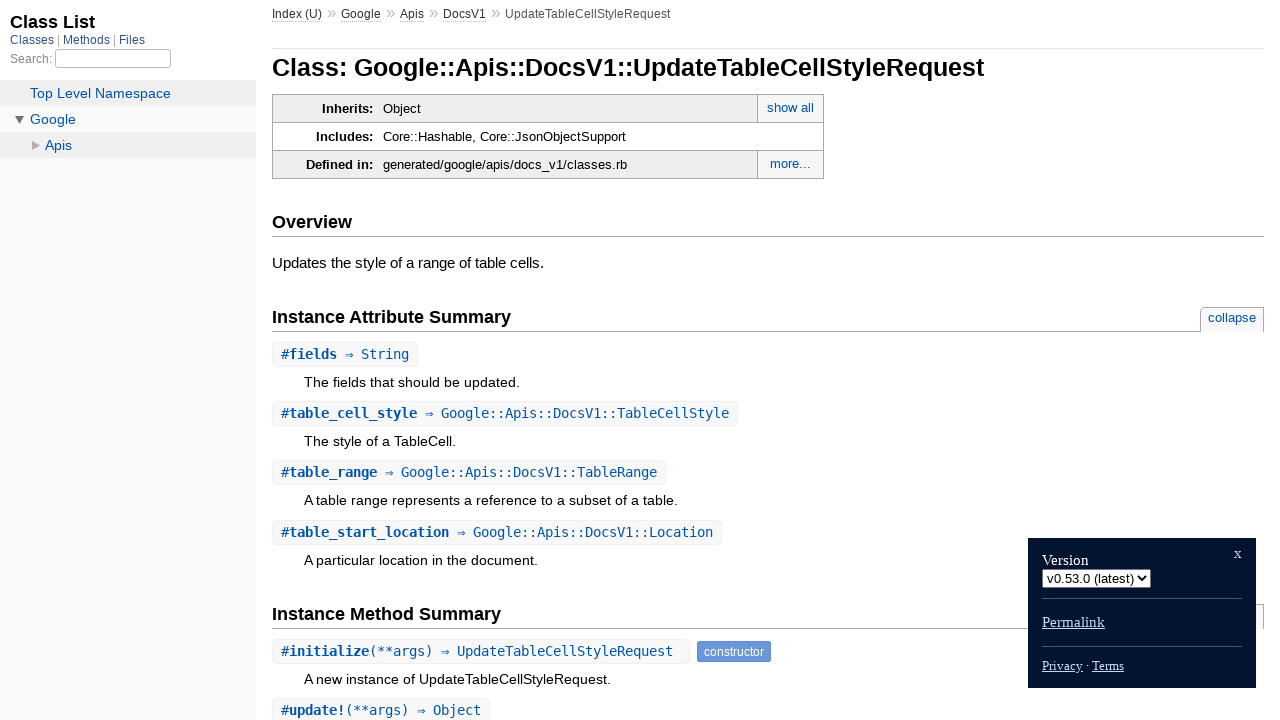

--- FILE ---
content_type: text/html; charset=utf-8
request_url: https://googleapis.dev/ruby/google-api-client/latest/Google/Apis/DocsV1/UpdateTableCellStyleRequest.html
body_size: 2152
content:
<!DOCTYPE html>
<html>
  <head>
    <meta charset="utf-8">
<meta name="viewport" content="width=device-width, initial-scale=1.0">
<title>
  Class: Google::Apis::DocsV1::UpdateTableCellStyleRequest
  
    &mdash; Documentation by YARD 0.9.26
  
</title>

  <link rel="stylesheet" href="../../../css/style.css" type="text/css" />

  <link rel="stylesheet" href="../../../css/common.css" type="text/css" />

<script type="text/javascript">
  pathId = "Google::Apis::DocsV1::UpdateTableCellStyleRequest";
  relpath = '../../../';
</script>


  <script type="text/javascript" charset="utf-8" src="../../../js/jquery.js"></script>

  <script type="text/javascript" charset="utf-8" src="../../../js/app.js"></script>


  </head>
  <body>
    <div class="nav_wrap">
      <iframe id="nav" src="../../../class_list.html?1"></iframe>
      <div id="resizer"></div>
    </div>

    <div id="main" tabindex="-1">
      <div id="header">
        <div id="menu">
  
    <a href="../../../_index.html">Index (U)</a> &raquo;
    <span class='title'><span class='object_link'><a href="../../../Google.html" title="Google (module)">Google</a></span></span> &raquo; <span class='title'><span class='object_link'><a href="../../Apis.html" title="Google::Apis (module)">Apis</a></span></span> &raquo; <span class='title'><span class='object_link'><a href="../DocsV1.html" title="Google::Apis::DocsV1 (module)">DocsV1</a></span></span>
     &raquo; 
    <span class="title">UpdateTableCellStyleRequest</span>
  
</div>

        <div id="search">
  
    <a class="full_list_link" id="class_list_link"
        href="../../../class_list.html">

        <svg width="24" height="24">
          <rect x="0" y="4" width="24" height="4" rx="1" ry="1"></rect>
          <rect x="0" y="12" width="24" height="4" rx="1" ry="1"></rect>
          <rect x="0" y="20" width="24" height="4" rx="1" ry="1"></rect>
        </svg>
    </a>
  
</div>
        <div class="clear"></div>
      </div>

      <div id="content"><h1>Class: Google::Apis::DocsV1::UpdateTableCellStyleRequest
  
  
  
</h1>
<div class="box_info">
  
  <dl>
    <dt>Inherits:</dt>
    <dd>
      <span class="inheritName">Object</span>
      
        <ul class="fullTree">
          <li>Object</li>
          
            <li class="next">Google::Apis::DocsV1::UpdateTableCellStyleRequest</li>
          
        </ul>
        <a href="#" class="inheritanceTree">show all</a>
      
    </dd>
  </dl>
  

  
  
  
  
  <dl>
      <dt>Includes:</dt>
      <dd>Core::Hashable, Core::JsonObjectSupport</dd>
  </dl>
  
  

  

  
  <dl>
    <dt>Defined in:</dt>
    <dd>generated/google/apis/docs_v1/classes.rb<span class="defines">,<br />
  generated/google/apis/docs_v1/representations.rb,<br /> generated/google/apis/docs_v1/representations.rb</span>
</dd>
  </dl>
  
</div>

<h2>Overview</h2><div class="docstring">
  <div class="discussion">
    <p>Updates the style of a range of table cells.</p>


  </div>
</div>
<div class="tags">
  

</div>



  <h2>Instance Attribute Summary <small><a href="#" class="summary_toggle">collapse</a></small></h2>
  <ul class="summary">
    
      <li class="public ">
  <span class="summary_signature">
    
      <a href="#fields-instance_method" title="#fields (instance method)">#<strong>fields</strong>  &#x21d2; String </a>
    

    
  </span>
  
  
  
    
    
  
  
  
  
  

  
    <span class="summary_desc"><div class='inline'><p>The fields that should be updated.</p>
</div></span>
  
</li>

    
      <li class="public ">
  <span class="summary_signature">
    
      <a href="#table_cell_style-instance_method" title="#table_cell_style (instance method)">#<strong>table_cell_style</strong>  &#x21d2; Google::Apis::DocsV1::TableCellStyle </a>
    

    
  </span>
  
  
  
    
    
  
  
  
  
  

  
    <span class="summary_desc"><div class='inline'><p>The style of a TableCell.</p>
</div></span>
  
</li>

    
      <li class="public ">
  <span class="summary_signature">
    
      <a href="#table_range-instance_method" title="#table_range (instance method)">#<strong>table_range</strong>  &#x21d2; Google::Apis::DocsV1::TableRange </a>
    

    
  </span>
  
  
  
    
    
  
  
  
  
  

  
    <span class="summary_desc"><div class='inline'><p>A table range represents a reference to a subset of a table.</p>
</div></span>
  
</li>

    
      <li class="public ">
  <span class="summary_signature">
    
      <a href="#table_start_location-instance_method" title="#table_start_location (instance method)">#<strong>table_start_location</strong>  &#x21d2; Google::Apis::DocsV1::Location </a>
    

    
  </span>
  
  
  
    
    
  
  
  
  
  

  
    <span class="summary_desc"><div class='inline'><p>A particular location in the document.</p>
</div></span>
  
</li>

    
  </ul>




  
    <h2>
      Instance Method Summary
      <small><a href="#" class="summary_toggle">collapse</a></small>
    </h2>

    <ul class="summary">
      
        <li class="public ">
  <span class="summary_signature">
    
      <a href="#initialize-instance_method" title="#initialize (instance method)">#<strong>initialize</strong>(**args)  &#x21d2; UpdateTableCellStyleRequest </a>
    

    
  </span>
  
  
    <span class="note title constructor">constructor</span>
  
  
  
  
  
  

  
    <span class="summary_desc"><div class='inline'><p>A new instance of UpdateTableCellStyleRequest.</p>
</div></span>
  
</li>

      
        <li class="public ">
  <span class="summary_signature">
    
      <a href="#update!-instance_method" title="#update! (instance method)">#<strong>update!</strong>(**args)  &#x21d2; Object </a>
    

    
  </span>
  
  
  
  
  
  
  

  
    <span class="summary_desc"><div class='inline'><p>Update properties of this object.</p>
</div></span>
  
</li>

      
    </ul>
  


  
  <div id="constructor_details" class="method_details_list">
  <h2>Constructor Details</h2>
  
    <div class="method_details first">
  <h3 class="signature first" id="initialize-instance_method">
  
    #<strong>initialize</strong>(**args)  &#x21d2; <tt><span class='object_link'><a href="" title="Google::Apis::DocsV1::UpdateTableCellStyleRequest (class)">UpdateTableCellStyleRequest</a></span></tt> 
  

  

  
</h3><div class="docstring">
  <div class="discussion">
    <p>Returns a new instance of UpdateTableCellStyleRequest.</p>


  </div>
</div>
<div class="tags">
  

</div><table class="source_code">
  <tr>
    <td>
      <pre class="lines">


5919
5920
5921</pre>
    </td>
    <td>
      <pre class="code"><span class="info file"># File 'generated/google/apis/docs_v1/classes.rb', line 5919</span>

<span class='kw'>def</span> <span class='id identifier rubyid_initialize'>initialize</span><span class='lparen'>(</span><span class='op'>**</span><span class='id identifier rubyid_args'>args</span><span class='rparen'>)</span>
   <span class='id identifier rubyid_update!'>update!</span><span class='lparen'>(</span><span class='op'>**</span><span class='id identifier rubyid_args'>args</span><span class='rparen'>)</span>
<span class='kw'>end</span></pre>
    </td>
  </tr>
</table>
</div>
  
</div>

  <div id="instance_attr_details" class="attr_details">
    <h2>Instance Attribute Details</h2>
    
      
      <span id="fields=-instance_method"></span>
      <div class="method_details first">
  <h3 class="signature first" id="fields-instance_method">
  
    #<strong>fields</strong>  &#x21d2; <tt>String</tt> 
  

  

  
</h3><div class="docstring">
  <div class="discussion">
    <p>The fields that should be updated. At least one field must be specified. The
root <code>tableCellStyle</code> is implied and should not be specified. A single <code>&quot;*&quot;</code>
can be used as short-hand for listing every field. For example to update the
table cell background color, set <code>fields</code> to <code>&quot;backgroundColor&quot;</code>. To reset a
property to its default value, include its field name in the field mask but
leave the field itself unset.
Corresponds to the JSON property <code>fields</code></p>


  </div>
</div>
<div class="tags">
  
<p class="tag_title">Returns:</p>
<ul class="return">
  
    <li>
      
      
        <span class='type'>(<tt>String</tt>)</span>
      
      
      
    </li>
  
</ul>

</div><table class="source_code">
  <tr>
    <td>
      <pre class="lines">


5896
5897
5898</pre>
    </td>
    <td>
      <pre class="code"><span class="info file"># File 'generated/google/apis/docs_v1/classes.rb', line 5896</span>

<span class='kw'>def</span> <span class='id identifier rubyid_fields'>fields</span>
  <span class='ivar'>@fields</span>
<span class='kw'>end</span></pre>
    </td>
  </tr>
</table>
</div>
    
      
      <span id="table_cell_style=-instance_method"></span>
      <div class="method_details ">
  <h3 class="signature " id="table_cell_style-instance_method">
  
    #<strong>table_cell_style</strong>  &#x21d2; <tt><span class='object_link'><a href="TableCellStyle.html" title="Google::Apis::DocsV1::TableCellStyle (class)">Google::Apis::DocsV1::TableCellStyle</a></span></tt> 
  

  

  
</h3><div class="docstring">
  <div class="discussion">
    <p>The style of a TableCell. Inherited table cell styles are represented as unset
fields in this message. A table cell style can inherit from the table&#39;s style.
Corresponds to the JSON property <code>tableCellStyle</code></p>


  </div>
</div>
<div class="tags">
  
<p class="tag_title">Returns:</p>
<ul class="return">
  
    <li>
      
      
        <span class='type'>(<tt><span class='object_link'><a href="TableCellStyle.html" title="Google::Apis::DocsV1::TableCellStyle (class)">Google::Apis::DocsV1::TableCellStyle</a></span></tt>)</span>
      
      
      
    </li>
  
</ul>

</div><table class="source_code">
  <tr>
    <td>
      <pre class="lines">


5902
5903
5904</pre>
    </td>
    <td>
      <pre class="code"><span class="info file"># File 'generated/google/apis/docs_v1/classes.rb', line 5902</span>

<span class='kw'>def</span> <span class='id identifier rubyid_table_cell_style'>table_cell_style</span>
  <span class='ivar'>@table_cell_style</span>
<span class='kw'>end</span></pre>
    </td>
  </tr>
</table>
</div>
    
      
      <span id="table_range=-instance_method"></span>
      <div class="method_details ">
  <h3 class="signature " id="table_range-instance_method">
  
    #<strong>table_range</strong>  &#x21d2; <tt><span class='object_link'><a href="TableRange.html" title="Google::Apis::DocsV1::TableRange (class)">Google::Apis::DocsV1::TableRange</a></span></tt> 
  

  

  
</h3><div class="docstring">
  <div class="discussion">
    <p>A table range represents a reference to a subset of a table. It&#39;s important to
note that the cells specified by a table range do not necessarily form a
rectangle. For example, let&#39;s say we have a 3 x 3 table where all the cells of
the last row are merged together. The table looks like this: [ ] A table range
with table cell location = (table_start_location, row = 0, column = 0), row
span = 3 and column span = 2 specifies the following cells: x x [ x x x ]
Corresponds to the JSON property <code>tableRange</code></p>


  </div>
</div>
<div class="tags">
  
<p class="tag_title">Returns:</p>
<ul class="return">
  
    <li>
      
      
        <span class='type'>(<tt><span class='object_link'><a href="TableRange.html" title="Google::Apis::DocsV1::TableRange (class)">Google::Apis::DocsV1::TableRange</a></span></tt>)</span>
      
      
      
    </li>
  
</ul>

</div><table class="source_code">
  <tr>
    <td>
      <pre class="lines">


5912
5913
5914</pre>
    </td>
    <td>
      <pre class="code"><span class="info file"># File 'generated/google/apis/docs_v1/classes.rb', line 5912</span>

<span class='kw'>def</span> <span class='id identifier rubyid_table_range'>table_range</span>
  <span class='ivar'>@table_range</span>
<span class='kw'>end</span></pre>
    </td>
  </tr>
</table>
</div>
    
      
      <span id="table_start_location=-instance_method"></span>
      <div class="method_details ">
  <h3 class="signature " id="table_start_location-instance_method">
  
    #<strong>table_start_location</strong>  &#x21d2; <tt><span class='object_link'><a href="Location.html" title="Google::Apis::DocsV1::Location (class)">Google::Apis::DocsV1::Location</a></span></tt> 
  

  

  
</h3><div class="docstring">
  <div class="discussion">
    <p>A particular location in the document.
Corresponds to the JSON property <code>tableStartLocation</code></p>


  </div>
</div>
<div class="tags">
  
<p class="tag_title">Returns:</p>
<ul class="return">
  
    <li>
      
      
        <span class='type'>(<tt><span class='object_link'><a href="Location.html" title="Google::Apis::DocsV1::Location (class)">Google::Apis::DocsV1::Location</a></span></tt>)</span>
      
      
      
    </li>
  
</ul>

</div><table class="source_code">
  <tr>
    <td>
      <pre class="lines">


5917
5918
5919</pre>
    </td>
    <td>
      <pre class="code"><span class="info file"># File 'generated/google/apis/docs_v1/classes.rb', line 5917</span>

<span class='kw'>def</span> <span class='id identifier rubyid_table_start_location'>table_start_location</span>
  <span class='ivar'>@table_start_location</span>
<span class='kw'>end</span></pre>
    </td>
  </tr>
</table>
</div>
    
  </div>


  <div id="instance_method_details" class="method_details_list">
    <h2>Instance Method Details</h2>

    
      <div class="method_details first">
  <h3 class="signature first" id="update!-instance_method">
  
    #<strong>update!</strong>(**args)  &#x21d2; <tt>Object</tt> 
  

  

  
</h3><div class="docstring">
  <div class="discussion">
    <p>Update properties of this object</p>


  </div>
</div>
<div class="tags">
  

</div><table class="source_code">
  <tr>
    <td>
      <pre class="lines">


5924
5925
5926
5927
5928
5929</pre>
    </td>
    <td>
      <pre class="code"><span class="info file"># File 'generated/google/apis/docs_v1/classes.rb', line 5924</span>

<span class='kw'>def</span> <span class='id identifier rubyid_update!'>update!</span><span class='lparen'>(</span><span class='op'>**</span><span class='id identifier rubyid_args'>args</span><span class='rparen'>)</span>
  <span class='ivar'>@fields</span> <span class='op'>=</span> <span class='id identifier rubyid_args'>args</span><span class='lbracket'>[</span><span class='symbol'>:fields</span><span class='rbracket'>]</span> <span class='kw'>if</span> <span class='id identifier rubyid_args'>args</span><span class='period'>.</span><span class='id identifier rubyid_key?'>key?</span><span class='lparen'>(</span><span class='symbol'>:fields</span><span class='rparen'>)</span>
  <span class='ivar'>@table_cell_style</span> <span class='op'>=</span> <span class='id identifier rubyid_args'>args</span><span class='lbracket'>[</span><span class='symbol'>:table_cell_style</span><span class='rbracket'>]</span> <span class='kw'>if</span> <span class='id identifier rubyid_args'>args</span><span class='period'>.</span><span class='id identifier rubyid_key?'>key?</span><span class='lparen'>(</span><span class='symbol'>:table_cell_style</span><span class='rparen'>)</span>
  <span class='ivar'>@table_range</span> <span class='op'>=</span> <span class='id identifier rubyid_args'>args</span><span class='lbracket'>[</span><span class='symbol'>:table_range</span><span class='rbracket'>]</span> <span class='kw'>if</span> <span class='id identifier rubyid_args'>args</span><span class='period'>.</span><span class='id identifier rubyid_key?'>key?</span><span class='lparen'>(</span><span class='symbol'>:table_range</span><span class='rparen'>)</span>
  <span class='ivar'>@table_start_location</span> <span class='op'>=</span> <span class='id identifier rubyid_args'>args</span><span class='lbracket'>[</span><span class='symbol'>:table_start_location</span><span class='rbracket'>]</span> <span class='kw'>if</span> <span class='id identifier rubyid_args'>args</span><span class='period'>.</span><span class='id identifier rubyid_key?'>key?</span><span class='lparen'>(</span><span class='symbol'>:table_start_location</span><span class='rparen'>)</span>
<span class='kw'>end</span></pre>
    </td>
  </tr>
</table>
</div>
    
  </div>

</div>

      <div id="footer">
  Generated on Mon Jan 18 18:31:28 2021 by
  <a href="http://yardoc.org" title="Yay! A Ruby Documentation Tool" target="_parent">yard</a>
  0.9.26 (ruby-2.6.6).
</div>

    </div>
  <script src="/yoshi.js"></script>
</body>
</html>

--- FILE ---
content_type: text/javascript; charset=UTF-8
request_url: https://www.gstatic.com/firebasejs/5.10.0/firebase-app.js
body_size: 12912
content:
!function(t,e){"object"==typeof exports&&"undefined"!=typeof module?module.exports=e():"function"==typeof define&&define.amd?define(e):(t=t||self).firebase=e()}(this,function(){"use strict";!function(t){if(!t.fetch){var e="URLSearchParams"in t,r="Symbol"in t&&"iterator"in Symbol,s="FileReader"in t&&"Blob"in t&&function(){try{return new Blob,!0}catch(t){return!1}}(),n="FormData"in t,o="ArrayBuffer"in t;if(o)var i=["[object Int8Array]","[object Uint8Array]","[object Uint8ClampedArray]","[object Int16Array]","[object Uint16Array]","[object Int32Array]","[object Uint32Array]","[object Float32Array]","[object Float64Array]"],a=function(t){return t&&DataView.prototype.isPrototypeOf(t)},u=ArrayBuffer.isView||function(t){return t&&-1<i.indexOf(Object.prototype.toString.call(t))};d.prototype.append=function(t,e){t=l(t),e=p(e);var r=this.map[t];this.map[t]=r?r+","+e:e},d.prototype.delete=function(t){delete this.map[l(t)]},d.prototype.get=function(t){return t=l(t),this.has(t)?this.map[t]:null},d.prototype.has=function(t){return this.map.hasOwnProperty(l(t))},d.prototype.set=function(t,e){this.map[l(t)]=p(e)},d.prototype.forEach=function(t,e){for(var r in this.map)this.map.hasOwnProperty(r)&&t.call(e,this.map[r],r,this)},d.prototype.keys=function(){var r=[];return this.forEach(function(t,e){r.push(e)}),h(r)},d.prototype.values=function(){var e=[];return this.forEach(function(t){e.push(t)}),h(e)},d.prototype.entries=function(){var r=[];return this.forEach(function(t,e){r.push([e,t])}),h(r)},r&&(d.prototype[Symbol.iterator]=d.prototype.entries);var c=["DELETE","GET","HEAD","OPTIONS","POST","PUT"];w.prototype.clone=function(){return new w(this,{body:this._bodyInit})},g.call(w.prototype),g.call(O.prototype),O.prototype.clone=function(){return new O(this._bodyInit,{status:this.status,statusText:this.statusText,headers:new d(this.headers),url:this.url})},O.error=function(){var t=new O(null,{status:0,statusText:""});return t.type="error",t};var f=[301,302,303,307,308];O.redirect=function(t,e){if(-1===f.indexOf(e))throw new RangeError("Invalid status code");return new O(null,{status:e,headers:{location:t}})},t.Headers=d,t.Request=w,t.Response=O,t.fetch=function(r,o){return new Promise(function(n,t){var e=new w(r,o),i=new XMLHttpRequest;i.onload=function(){var t,o,e={status:i.status,statusText:i.statusText,headers:(t=i.getAllResponseHeaders()||"",o=new d,t.replace(/\r?\n[\t ]+/g," ").split(/\r?\n/).forEach(function(t){var e=t.split(":"),r=e.shift().trim();if(r){var n=e.join(":").trim();o.append(r,n)}}),o)};e.url="responseURL"in i?i.responseURL:e.headers.get("X-Request-URL");var r="response"in i?i.response:i.responseText;n(new O(r,e))},i.onerror=function(){t(new TypeError("Network request failed"))},i.ontimeout=function(){t(new TypeError("Network request failed"))},i.open(e.method,e.url,!0),"include"===e.credentials?i.withCredentials=!0:"omit"===e.credentials&&(i.withCredentials=!1),"responseType"in i&&s&&(i.responseType="blob"),e.headers.forEach(function(t,e){i.setRequestHeader(e,t)}),i.send(void 0===e._bodyInit?null:e._bodyInit)})},t.fetch.polyfill=!0}function l(t){if("string"!=typeof t&&(t=String(t)),/[^a-z0-9\-#$%&'*+.\^_`|~]/i.test(t))throw new TypeError("Invalid character in header field name");return t.toLowerCase()}function p(t){return"string"!=typeof t&&(t=String(t)),t}function h(e){var t={next:function(){var t=e.shift();return{done:void 0===t,value:t}}};return r&&(t[Symbol.iterator]=function(){return t}),t}function d(e){this.map={},e instanceof d?e.forEach(function(t,e){this.append(e,t)},this):Array.isArray(e)?e.forEach(function(t){this.append(t[0],t[1])},this):e&&Object.getOwnPropertyNames(e).forEach(function(t){this.append(t,e[t])},this)}function y(t){if(t.bodyUsed)return Promise.reject(new TypeError("Already read"));t.bodyUsed=!0}function v(r){return new Promise(function(t,e){r.onload=function(){t(r.result)},r.onerror=function(){e(r.error)}})}function b(t){var e=new FileReader,r=v(e);return e.readAsArrayBuffer(t),r}function m(t){if(t.slice)return t.slice(0);var e=new Uint8Array(t.byteLength);return e.set(new Uint8Array(t)),e.buffer}function g(){return this.bodyUsed=!1,this._initBody=function(t){if(this._bodyInit=t)if("string"==typeof t)this._bodyText=t;else if(s&&Blob.prototype.isPrototypeOf(t))this._bodyBlob=t;else if(n&&FormData.prototype.isPrototypeOf(t))this._bodyFormData=t;else if(e&&URLSearchParams.prototype.isPrototypeOf(t))this._bodyText=t.toString();else if(o&&s&&a(t))this._bodyArrayBuffer=m(t.buffer),this._bodyInit=new Blob([this._bodyArrayBuffer]);else{if(!o||!ArrayBuffer.prototype.isPrototypeOf(t)&&!u(t))throw new Error("unsupported BodyInit type");this._bodyArrayBuffer=m(t)}else this._bodyText="";this.headers.get("content-type")||("string"==typeof t?this.headers.set("content-type","text/plain;charset=UTF-8"):this._bodyBlob&&this._bodyBlob.type?this.headers.set("content-type",this._bodyBlob.type):e&&URLSearchParams.prototype.isPrototypeOf(t)&&this.headers.set("content-type","application/x-www-form-urlencoded;charset=UTF-8"))},s&&(this.blob=function(){var t=y(this);if(t)return t;if(this._bodyBlob)return Promise.resolve(this._bodyBlob);if(this._bodyArrayBuffer)return Promise.resolve(new Blob([this._bodyArrayBuffer]));if(this._bodyFormData)throw new Error("could not read FormData body as blob");return Promise.resolve(new Blob([this._bodyText]))},this.arrayBuffer=function(){return this._bodyArrayBuffer?y(this)||Promise.resolve(this._bodyArrayBuffer):this.blob().then(b)}),this.text=function(){var t,e,r,n=y(this);if(n)return n;if(this._bodyBlob)return t=this._bodyBlob,e=new FileReader,r=v(e),e.readAsText(t),r;if(this._bodyArrayBuffer)return Promise.resolve(function(t){for(var e=new Uint8Array(t),r=new Array(e.length),n=0;n<e.length;n++)r[n]=String.fromCharCode(e[n]);return r.join("")}(this._bodyArrayBuffer));if(this._bodyFormData)throw new Error("could not read FormData body as text");return Promise.resolve(this._bodyText)},n&&(this.formData=function(){return this.text().then(_)}),this.json=function(){return this.text().then(JSON.parse)},this}function w(t,e){var r,n,o=(e=e||{}).body;if(t instanceof w){if(t.bodyUsed)throw new TypeError("Already read");this.url=t.url,this.credentials=t.credentials,e.headers||(this.headers=new d(t.headers)),this.method=t.method,this.mode=t.mode,o||null==t._bodyInit||(o=t._bodyInit,t.bodyUsed=!0)}else this.url=String(t);if(this.credentials=e.credentials||this.credentials||"omit",!e.headers&&this.headers||(this.headers=new d(e.headers)),this.method=(r=e.method||this.method||"GET",n=r.toUpperCase(),-1<c.indexOf(n)?n:r),this.mode=e.mode||this.mode||null,this.referrer=null,("GET"===this.method||"HEAD"===this.method)&&o)throw new TypeError("Body not allowed for GET or HEAD requests");this._initBody(o)}function _(t){var o=new FormData;return t.trim().split("&").forEach(function(t){if(t){var e=t.split("="),r=e.shift().replace(/\+/g," "),n=e.join("=").replace(/\+/g," ");o.append(decodeURIComponent(r),decodeURIComponent(n))}}),o}function O(t,e){e||(e={}),this.type="default",this.status=void 0===e.status?200:e.status,this.ok=200<=this.status&&this.status<300,this.statusText="statusText"in e?e.statusText:"OK",this.headers=new d(e.headers),this.url=e.url||"",this._initBody(t)}}("undefined"!=typeof self?self:void 0);var t="undefined"!=typeof globalThis?globalThis:"undefined"!=typeof window?window:"undefined"!=typeof global?global:"undefined"!=typeof self?self:{};function e(t,e){return t(e={exports:{}},e.exports),e.exports}function r(e){var r=this.constructor;return this.then(function(t){return r.resolve(e()).then(function(){return t})},function(t){return r.resolve(e()).then(function(){return r.reject(t)})})}var n=setTimeout;function o(){}function i(t){if(!(this instanceof i))throw new TypeError("Promises must be constructed via new");if("function"!=typeof t)throw new TypeError("not a function");this._state=0,this._handled=!1,this._value=void 0,this._deferreds=[],l(t,this)}function s(r,n){for(;3===r._state;)r=r._value;0!==r._state?(r._handled=!0,i._immediateFn(function(){var t=1===r._state?n.onFulfilled:n.onRejected;if(null!==t){var e;try{e=t(r._value)}catch(t){return void u(n.promise,t)}a(n.promise,e)}else(1===r._state?a:u)(n.promise,r._value)})):r._deferreds.push(n)}function a(e,t){try{if(t===e)throw new TypeError("A promise cannot be resolved with itself.");if(t&&("object"==typeof t||"function"==typeof t)){var r=t.then;if(t instanceof i)return e._state=3,e._value=t,void c(e);if("function"==typeof r)return void l((n=r,o=t,function(){n.apply(o,arguments)}),e)}e._state=1,e._value=t,c(e)}catch(t){u(e,t)}var n,o}function u(t,e){t._state=2,t._value=e,c(t)}function c(t){2===t._state&&0===t._deferreds.length&&i._immediateFn(function(){t._handled||i._unhandledRejectionFn(t._value)});for(var e=0,r=t._deferreds.length;e<r;e++)s(t,t._deferreds[e]);t._deferreds=null}function f(t,e,r){this.onFulfilled="function"==typeof t?t:null,this.onRejected="function"==typeof e?e:null,this.promise=r}function l(t,e){var r=!1;try{t(function(t){r||(r=!0,a(e,t))},function(t){r||(r=!0,u(e,t))})}catch(t){if(r)return;r=!0,u(e,t)}}i.prototype.catch=function(t){return this.then(null,t)},i.prototype.then=function(t,e){var r=new this.constructor(o);return s(this,new f(t,e,r)),r},i.prototype.finally=r,i.all=function(e){return new i(function(n,o){if(!e||void 0===e.length)throw new TypeError("Promise.all accepts an array");var i=Array.prototype.slice.call(e);if(0===i.length)return n([]);var s=i.length;function a(e,t){try{if(t&&("object"==typeof t||"function"==typeof t)){var r=t.then;if("function"==typeof r)return void r.call(t,function(t){a(e,t)},o)}i[e]=t,0==--s&&n(i)}catch(t){o(t)}}for(var t=0;t<i.length;t++)a(t,i[t])})},i.resolve=function(e){return e&&"object"==typeof e&&e.constructor===i?e:new i(function(t){t(e)})},i.reject=function(r){return new i(function(t,e){e(r)})},i.race=function(o){return new i(function(t,e){for(var r=0,n=o.length;r<n;r++)o[r].then(t,e)})},i._immediateFn="function"==typeof setImmediate&&function(t){setImmediate(t)}||function(t){n(t,0)},i._unhandledRejectionFn=function(t){"undefined"!=typeof console&&console&&console.warn("Possible Unhandled Promise Rejection:",t)};var p=function(){if("undefined"!=typeof self)return self;if("undefined"!=typeof window)return window;if(void 0!==t)return t;throw new Error("unable to locate global object")}();"Promise"in p?p.Promise.prototype.finally||(p.Promise.prototype.finally=r):p.Promise=i;var h,d,y,g=function(n,o,t){if(function(t){if("function"!=typeof t)throw TypeError(String(t)+" is not a function")}(n),void 0===o)return n;switch(t){case 0:return function(){return n.call(o)};case 1:return function(t){return n.call(o,t)};case 2:return function(t,e){return n.call(o,t,e)};case 3:return function(t,e,r){return n.call(o,t,e,r)}}return function(){return n.apply(o,arguments)}},v=function(t){try{return!!t()}catch(t){return!0}},b={}.toString,m=function(t){return b.call(t).slice(8,-1)},w="".split,_=v(function(){return!Object("z").propertyIsEnumerable(0)})?function(t){return"String"==m(t)?w.call(t,""):Object(t)}:Object,O=function(t){if(null==t)throw TypeError("Can't call method on "+t);return t},S=function(t){return Object(O(t))},A=Math.ceil,j=Math.floor,E=function(t){return isNaN(t=+t)?0:(0<t?j:A)(t)},T=Math.min,P=function(t){return 0<t?T(E(t),9007199254740991):0},x=function(t){return"object"==typeof t?null!==t:"function"==typeof t},I=Array.isArray||function(t){return"Array"==m(t)},k="object"==typeof window&&window&&window.Math==Math?window:"object"==typeof self&&self&&self.Math==Math?self:Function("return this")(),L=!v(function(){return 7!=Object.defineProperty({},"a",{get:function(){return 7}}).a}),F=k.document,N=x(F)&&x(F.createElement),R=function(t){return N?F.createElement(t):{}},D=!L&&!v(function(){return 7!=Object.defineProperty(R("div"),"a",{get:function(){return 7}}).a}),B=function(t){if(!x(t))throw TypeError(String(t)+" is not an object");return t},C=function(t,e){if(!x(t))return t;var r,n;if(e&&"function"==typeof(r=t.toString)&&!x(n=r.call(t)))return n;if("function"==typeof(r=t.valueOf)&&!x(n=r.call(t)))return n;if(!e&&"function"==typeof(r=t.toString)&&!x(n=r.call(t)))return n;throw TypeError("Can't convert object to primitive value")},M=Object.defineProperty,U={f:L?M:function(t,e,r){if(B(t),e=C(e,!0),B(r),D)try{return M(t,e,r)}catch(t){}if("get"in r||"set"in r)throw TypeError("Accessors not supported");return"value"in r&&(t[e]=r.value),t}},G=function(t,e){return{enumerable:!(1&t),configurable:!(2&t),writable:!(4&t),value:e}},z=L?function(t,e,r){return U.f(t,e,G(1,r))}:function(t,e,r){return t[e]=r,t},H=function(e,r){try{z(k,e,r)}catch(t){k[e]=r}return r},V=e(function(t){var e="__core-js_shared__",r=k[e]||H(e,{});(t.exports=function(t,e){return r[t]||(r[t]=void 0!==e?e:{})})("versions",[]).push({version:"3.0.1",mode:"global",copyright:"© 2019 Denis Pushkarev (zloirock.ru)"})}),q=0,W=Math.random(),$=function(t){return"Symbol(".concat(void 0===t?"":t,")_",(++q+W).toString(36))},J=!v(function(){return!String(Symbol())}),K=V("wks"),Y=k.Symbol,X=function(t){return K[t]||(K[t]=J&&Y[t]||(J?Y:$)("Symbol."+t))},Q=X("species"),Z=function(t,e){var r;return I(t)&&("function"!=typeof(r=t.constructor)||r!==Array&&!I(r.prototype)?x(r)&&null===(r=r[Q])&&(r=void 0):r=void 0),new(void 0===r?Array:r)(0===e?0:e)},tt=function(l,t){var p=1==l,h=2==l,d=3==l,y=4==l,v=6==l,b=5==l||v,m=t||Z;return function(t,e,r){for(var n,o,i=S(t),s=_(i),a=g(e,r,3),u=P(s.length),c=0,f=p?m(t,u):h?m(t,0):void 0;c<u;c++)if((b||c in s)&&(o=a(n=s[c],c,i),l))if(p)f[c]=o;else if(o)switch(l){case 3:return!0;case 5:return n;case 6:return c;case 2:f.push(n)}else if(y)return!1;return v?-1:d||y?y:f}},et={}.propertyIsEnumerable,rt=Object.getOwnPropertyDescriptor,nt={f:rt&&!et.call({1:2},1)?function(t){var e=rt(this,t);return!!e&&e.enumerable}:et},ot=function(t){return _(O(t))},it={}.hasOwnProperty,st=function(t,e){return it.call(t,e)},at=Object.getOwnPropertyDescriptor,ut={f:L?at:function(t,e){if(t=ot(t),e=C(e,!0),D)try{return at(t,e)}catch(t){}if(st(t,e))return G(!nt.f.call(t,e),t[e])}},ct=V("native-function-to-string",Function.toString),ft=k.WeakMap,lt="function"==typeof ft&&/native code/.test(ct.call(ft)),pt=V("keys"),ht=function(t){return pt[t]||(pt[t]=$(t))},dt={},yt=k.WeakMap;if(lt){var vt=new yt,bt=vt.get,mt=vt.has,gt=vt.set;h=function(t,e){return gt.call(vt,t,e),e},d=function(t){return bt.call(vt,t)||{}},y=function(t){return mt.call(vt,t)}}else{var wt=ht("state");dt[wt]=!0,h=function(t,e){return z(t,wt,e),e},d=function(t){return st(t,wt)?t[wt]:{}},y=function(t){return st(t,wt)}}var _t,Ot={set:h,get:d,has:y,enforce:function(t){return y(t)?d(t):h(t,{})},getterFor:function(r){return function(t){var e;if(!x(t)||(e=d(t)).type!==r)throw TypeError("Incompatible receiver, "+r+" required");return e}}},St=e(function(t){var e=Ot.get,a=Ot.enforce,u=String(ct).split("toString");V("inspectSource",function(t){return ct.call(t)}),(t.exports=function(t,e,r,n){var o=!!n&&!!n.unsafe,i=!!n&&!!n.enumerable,s=!!n&&!!n.noTargetGet;"function"==typeof r&&("string"!=typeof e||st(r,"name")||z(r,"name",e),a(r).source=u.join("string"==typeof e?e:"")),t!==k?(o?!s&&t[e]&&(i=!0):delete t[e],i?t[e]=r:z(t,e,r)):i?t[e]=r:H(e,r)})(Function.prototype,"toString",function(){return"function"==typeof this&&e(this).source||ct.call(this)})}),At=Math.max,jt=Math.min,Et=(_t=!1,function(t,e,r){var n,o,i,s=ot(t),a=P(s.length),u=(n=a,(o=E(r))<0?At(o+n,0):jt(o,n));if(_t&&e!=e){for(;u<a;)if((i=s[u++])!=i)return!0}else for(;u<a;u++)if((_t||u in s)&&s[u]===e)return _t||u||0;return!_t&&-1}),Tt=function(t,e){var r,n=ot(t),o=0,i=[];for(r in n)!st(dt,r)&&st(n,r)&&i.push(r);for(;e.length>o;)st(n,r=e[o++])&&(~Et(i,r)||i.push(r));return i},Pt=["constructor","hasOwnProperty","isPrototypeOf","propertyIsEnumerable","toLocaleString","toString","valueOf"],xt=Pt.concat("length","prototype"),It={f:Object.getOwnPropertyNames||function(t){return Tt(t,xt)}},kt={f:Object.getOwnPropertySymbols},Lt=k.Reflect,Ft=Lt&&Lt.ownKeys||function(t){var e=It.f(B(t)),r=kt.f;return r?e.concat(r(t)):e},Nt=function(t,e){for(var r=Ft(e),n=U.f,o=ut.f,i=0;i<r.length;i++){var s=r[i];st(t,s)||n(t,s,o(e,s))}},Rt=/#|\.prototype\./,Dt=function(t,e){var r=Ct[Bt(t)];return r==Ut||r!=Mt&&("function"==typeof e?v(e):!!e)},Bt=Dt.normalize=function(t){return String(t).replace(Rt,".").toLowerCase()},Ct=Dt.data={},Mt=Dt.NATIVE="N",Ut=Dt.POLYFILL="P",Gt=Dt,zt=ut.f,Ht=function(t,e){var r,n,o,i,s,a=t.target,u=t.global,c=t.stat;if(r=u?k:c?k[a]||H(a,{}):(k[a]||{}).prototype)for(n in e){if(i=e[n],o=t.noTargetGet?(s=zt(r,n))&&s.value:r[n],!Gt(u?n:a+(c?".":"#")+n,t.forced)&&void 0!==o){if(typeof i==typeof o)continue;Nt(i,o)}(t.sham||o&&o.sham)&&z(i,"sham",!0),St(r,n,i,t)}},Vt=Object.keys||function(t){return Tt(t,Pt)},qt=L?Object.defineProperties:function(t,e){B(t);for(var r,n=Vt(e),o=n.length,i=0;i<o;)U.f(t,r=n[i++],e[r]);return t},Wt=k.document,$t=Wt&&Wt.documentElement,Jt=ht("IE_PROTO"),Kt="prototype",Yt=function(){},Xt=function(){var t,e=R("iframe"),r=Pt.length,n="script";for(e.style.display="none",$t.appendChild(e),e.src=String("javascript:"),(t=e.contentWindow.document).open(),t.write("<script>document.F=Object</"+n+">"),t.close(),Xt=t.F;r--;)delete Xt[Kt][Pt[r]];return Xt()},Qt=Object.create||function(t,e){var r;return null!==t?(Yt[Kt]=B(t),r=new Yt,Yt[Kt]=null,r[Jt]=t):r=Xt(),void 0===e?r:qt(r,e)};dt[Jt]=!0;var Zt=X("unscopables"),te=Array.prototype;null==te[Zt]&&z(te,Zt,Qt(null));var ee=function(t){te[Zt][t]=!0},re=tt(5),ne="find",oe=!0;ne in[]&&Array(1)[ne](function(){oe=!1}),Ht({target:"Array",proto:!0,forced:oe},{find:function(t){return re(this,t,1<arguments.length?arguments[1]:void 0)}}),ee(ne);var ie=Function.call,se=function(t,e,r){return g(ie,k[t].prototype[e],r)},ae=(se("Array","find"),tt(6)),ue="findIndex",ce=!0;ue in[]&&Array(1)[ue](function(){ce=!1}),Ht({target:"Array",proto:!0,forced:ce},{findIndex:function(t){return ae(this,t,1<arguments.length?arguments[1]:void 0)}}),ee(ue);se("Array","findIndex");var fe=Object.assign,le=!fe||v(function(){var t={},e={},r=Symbol(),n="abcdefghijklmnopqrst";return t[r]=7,n.split("").forEach(function(t){e[t]=t}),7!=fe({},t)[r]||Vt(fe({},e)).join("")!=n})?function(t,e){for(var r=S(t),n=arguments.length,o=1,i=kt.f,s=nt.f;o<n;)for(var a,u=_(arguments[o++]),c=i?Vt(u).concat(i(u)):Vt(u),f=c.length,l=0;l<f;)s.call(u,a=c[l++])&&(r[a]=u[a]);return r}:fe;Ht({target:"Object",stat:!0,forced:Object.assign!==le},{assign:le});var pe=k,he=(pe.Object.assign,X("match")),de=function(t,e,r){if(x(n=e)&&(void 0!==(o=n[he])?o:"RegExp"==m(n)))throw TypeError("String.prototype."+r+" doesn't accept regex");var n,o;return String(O(t))},ye=X("match"),ve="startsWith",be=function(e){var r=/./;try{"/./"[e](r)}catch(t){try{return r[ye]=!1,"/./"[e](r)}catch(t){}}return!1}(ve),me=""[ve];Ht({target:"String",proto:!0,forced:!be},{startsWith:function(t){var e=de(this,t,ve),r=P(Math.min(1<arguments.length?arguments[1]:void 0,e.length)),n=String(t);return me?me.call(e,n,r):e.slice(r,r+n.length)===n}});se("String","startsWith");Ht({target:"String",proto:!0},{repeat:"".repeat||function(t){var e=String(O(this)),r="",n=E(t);if(n<0||n==1/0)throw RangeError("Wrong number of repetitions");for(;0<n;(n>>>=1)&&(e+=e))1&n&&(r+=e);return r}});se("String","repeat");var ge,we=function(t,e,r){var n=C(e);n in t?U.f(t,n,G(0,r)):t[n]=r},_e=X("species"),Oe=X("isConcatSpreadable"),Se=9007199254740991,Ae="Maximum allowed index exceeded",je=!v(function(){var t=[];return t[Oe]=!1,t.concat()[0]!==t}),Ee=(ge="concat",!v(function(){var t=[];return(t.constructor={})[_e]=function(){return{foo:1}},1!==t[ge](Boolean).foo})),Te=function(t){if(!x(t))return!1;var e=t[Oe];return void 0!==e?!!e:I(t)};Ht({target:"Array",proto:!0,forced:!je||!Ee},{concat:function(t){var e,r,n,o,i,s=S(this),a=Z(s,0),u=0;for(e=-1,n=arguments.length;e<n;e++)if(i=-1===e?s:arguments[e],Te(i)){if(o=P(i.length),Se<u+o)throw TypeError(Ae);for(r=0;r<o;r++,u++)r in i&&we(a,u,i[r])}else{if(Se<=u)throw TypeError(Ae);we(a,u++,i)}return a.length=u,a}});var Pe=X("toStringTag"),xe="Arguments"==m(function(){return arguments}()),Ie={};Ie[X("toStringTag")]="z";var ke="[object z]"!==String(Ie)?function(){return"[object "+(void 0===(t=this)?"Undefined":null===t?"Null":"string"==typeof(r=function(t,e){try{return t[e]}catch(t){}}(e=Object(t),Pe))?r:xe?m(e):"Object"==(n=m(e))&&"function"==typeof e.callee?"Arguments":n)+"]";var t,e,r,n}:Ie.toString,Le=Object.prototype;ke!==Le.toString&&St(Le,"toString",ke,{unsafe:!0});var Fe=U.f,Ne=X("toStringTag"),Re=function(t,e,r){t&&!st(t=r?t:t.prototype,Ne)&&Fe(t,Ne,{configurable:!0,value:e})},De={f:X},Be=U.f,Ce=function(t){var e=pe.Symbol||(pe.Symbol={});st(e,t)||Be(e,t,{value:De.f(t)})},Me=It.f,Ue={}.toString,Ge="object"==typeof window&&window&&Object.getOwnPropertyNames?Object.getOwnPropertyNames(window):[],ze={f:function(t){return Ge&&"[object Window]"==Ue.call(t)?function(t){try{return Me(t)}catch(t){return Ge.slice()}}(t):Me(ot(t))}},He=ht("hidden"),Ve="Symbol",qe=Ot.set,We=Ot.getterFor(Ve),$e=ut.f,Je=U.f,Ke=ze.f,Ye=k.Symbol,Xe=k.JSON,Qe=Xe&&Xe.stringify,Ze="prototype",tr=X("toPrimitive"),er=nt.f,rr=V("symbol-registry"),nr=V("symbols"),or=V("op-symbols"),ir=V("wks"),sr=Object[Ze],ar=k.QObject,ur=!ar||!ar[Ze]||!ar[Ze].findChild,cr=L&&v(function(){return 7!=Qt(Je({},"a",{get:function(){return Je(this,"a",{value:7}).a}})).a})?function(t,e,r){var n=$e(sr,e);n&&delete sr[e],Je(t,e,r),n&&t!==sr&&Je(sr,e,n)}:Je,fr=function(t,e){var r=nr[t]=Qt(Ye[Ze]);return qe(r,{type:Ve,tag:t,description:e}),L||(r.description=e),r},lr=J&&"symbol"==typeof Ye.iterator?function(t){return"symbol"==typeof t}:function(t){return Object(t)instanceof Ye},pr=function(t,e,r){return t===sr&&pr(or,e,r),B(t),e=C(e,!0),B(r),st(nr,e)?(r.enumerable?(st(t,He)&&t[He][e]&&(t[He][e]=!1),r=Qt(r,{enumerable:G(0,!1)})):(st(t,He)||Je(t,He,G(1,{})),t[He][e]=!0),cr(t,e,r)):Je(t,e,r)},hr=function(t,e){B(t);for(var r,n=function(t){var e=Vt(t),r=kt.f;if(r)for(var n,o=r(t),i=nt.f,s=0;o.length>s;)i.call(t,n=o[s++])&&e.push(n);return e}(e=ot(e)),o=0,i=n.length;o<i;)pr(t,r=n[o++],e[r]);return t},dr=function(t){var e=er.call(this,t=C(t,!0));return!(this===sr&&st(nr,t)&&!st(or,t))&&(!(e||!st(this,t)||!st(nr,t)||st(this,He)&&this[He][t])||e)},yr=function(t,e){if(t=ot(t),e=C(e,!0),t!==sr||!st(nr,e)||st(or,e)){var r=$e(t,e);return!r||!st(nr,e)||st(t,He)&&t[He][e]||(r.enumerable=!0),r}},vr=function(t){for(var e,r=Ke(ot(t)),n=[],o=0;r.length>o;)st(nr,e=r[o++])||st(dt,e)||n.push(e);return n},br=function(t){for(var e,r=t===sr,n=Ke(r?or:ot(t)),o=[],i=0;n.length>i;)!st(nr,e=n[i++])||r&&!st(sr,e)||o.push(nr[e]);return o};J||(St((Ye=function(){if(this instanceof Ye)throw TypeError("Symbol is not a constructor");var t=void 0===arguments[0]?void 0:String(arguments[0]),e=$(t),r=function(t){this===sr&&r.call(or,t),st(this,He)&&st(this[He],e)&&(this[He][e]=!1),cr(this,e,G(1,t))};return L&&ur&&cr(sr,e,{configurable:!0,set:r}),fr(e,t)})[Ze],"toString",function(){return We(this).tag}),nt.f=dr,U.f=pr,ut.f=yr,It.f=ze.f=vr,kt.f=br,L&&(Je(Ye[Ze],"description",{configurable:!0,get:function(){return We(this).description}}),St(sr,"propertyIsEnumerable",dr,{unsafe:!0})),De.f=function(t){return fr(X(t),t)}),Ht({global:!0,wrap:!0,forced:!J,sham:!J},{Symbol:Ye});for(var mr=Vt(ir),gr=0;mr.length>gr;)Ce(mr[gr++]);Ht({target:Ve,stat:!0,forced:!J},{for:function(t){return st(rr,t+="")?rr[t]:rr[t]=Ye(t)},keyFor:function(t){if(!lr(t))throw TypeError(t+" is not a symbol");for(var e in rr)if(rr[e]===t)return e},useSetter:function(){ur=!0},useSimple:function(){ur=!1}}),Ht({target:"Object",stat:!0,forced:!J,sham:!L},{create:function(t,e){return void 0===e?Qt(t):hr(Qt(t),e)},defineProperty:pr,defineProperties:hr,getOwnPropertyDescriptor:yr}),Ht({target:"Object",stat:!0,forced:!J},{getOwnPropertyNames:vr,getOwnPropertySymbols:br}),Xe&&Ht({target:"JSON",stat:!0,forced:!J||v(function(){var t=Ye();return"[null]"!=Qe([t])||"{}"!=Qe({a:t})||"{}"!=Qe(Object(t))})},{stringify:function(t){for(var e,r,n=[t],o=1;arguments.length>o;)n.push(arguments[o++]);if(r=e=n[1],(x(e)||void 0!==t)&&!lr(t))return I(e)||(e=function(t,e){if("function"==typeof r&&(e=r.call(this,t,e)),!lr(e))return e}),n[1]=e,Qe.apply(Xe,n)}}),Ye[Ze][tr]||z(Ye[Ze],tr,Ye[Ze].valueOf),Re(Ye,Ve),dt[He]=!0,Ce("asyncIterator");var wr=U.f,_r=k.Symbol;if(L&&"function"==typeof _r&&(!("description"in _r.prototype)||void 0!==_r().description)){var Or={},Sr=function(){var t=arguments.length<1||void 0===arguments[0]?void 0:String(arguments[0]),e=this instanceof Sr?new _r(t):void 0===t?_r():_r(t);return""===t&&(Or[e]=!0),e};Nt(Sr,_r);var Ar=Sr.prototype=_r.prototype;Ar.constructor=Sr;var jr=Ar.toString,Er="Symbol(test)"==String(_r("test")),Tr=/^Symbol\((.*)\)[^)]+$/;wr(Ar,"description",{configurable:!0,get:function(){var t=x(this)?this.valueOf():this,e=jr.call(t);if(st(Or,t))return"";var r=Er?e.slice(7,-1):e.replace(Tr,"$1");return""===r?void 0:r}}),Ht({global:!0,forced:!0},{Symbol:Sr})}Ce("hasInstance"),Ce("isConcatSpreadable"),Ce("iterator"),Ce("match"),Ce("replace"),Ce("search"),Ce("species"),Ce("split"),Ce("toPrimitive"),Ce("toStringTag"),Ce("unscopables"),Re(Math,"Math",!0),Re(k.JSON,"JSON",!0);pe.Symbol;Ce("dispose"),Ce("observable"),Ce("patternMatch");var Pr,xr,Ir,kr=!v(function(){function t(){}return t.prototype.constructor=null,Object.getPrototypeOf(new t)!==t.prototype}),Lr=ht("IE_PROTO"),Fr=Object.prototype,Nr=kr?Object.getPrototypeOf:function(t){return t=S(t),st(t,Lr)?t[Lr]:"function"==typeof t.constructor&&t instanceof t.constructor?t.constructor.prototype:t instanceof Object?Fr:null},Rr=X("iterator"),Dr=!1;[].keys&&("next"in(Ir=[].keys())?(xr=Nr(Nr(Ir)))!==Object.prototype&&(Pr=xr):Dr=!0),null==Pr&&(Pr={}),st(Pr,Rr)||z(Pr,Rr,function(){return this});var Br={IteratorPrototype:Pr,BUGGY_SAFARI_ITERATORS:Dr},Cr=Br.IteratorPrototype,Mr=Object.setPrototypeOf||("__proto__"in{}?function(){var r,n=!1,t={};try{(r=Object.getOwnPropertyDescriptor(Object.prototype,"__proto__").set).call(t,[]),n=t instanceof Array}catch(t){}return function(t,e){return function(t,e){if(B(t),!x(e)&&null!==e)throw TypeError("Can't set "+String(e)+" as a prototype")}(t,e),n?r.call(t,e):t.__proto__=e,t}}():void 0),Ur=X("iterator"),Gr=Br.IteratorPrototype,zr=Br.BUGGY_SAFARI_ITERATORS,Hr="values",Vr="entries",qr=function(){return this},Wr=function(t,e,r,n,o,i,s){var a,u,c;u=n,c=e+" Iterator",(a=r).prototype=Qt(Cr,{next:G(1,u)}),Re(a,c,!1);var f,l,p,h=function(t){if(t===o&&m)return m;if(!zr&&t in v)return v[t];switch(t){case"keys":case Hr:case Vr:return function(){return new r(this,t)}}return function(){return new r(this)}},d=e+" Iterator",y=!1,v=t.prototype,b=v[Ur]||v["@@iterator"]||o&&v[o],m=!zr&&b||h(o),g="Array"==e&&v.entries||b;if(g&&(f=Nr(g.call(new t)),Gr!==Object.prototype&&f.next&&(Nr(f)!==Gr&&(Mr?Mr(f,Gr):"function"!=typeof f[Ur]&&z(f,Ur,qr)),Re(f,d,!0))),o==Hr&&b&&b.name!==Hr&&(y=!0,m=function(){return b.call(this)}),v[Ur]!==m&&z(v,Ur,m),o)if(l={values:h(Hr),keys:i?m:h("keys"),entries:h(Vr)},s)for(p in l)!zr&&!y&&p in v||St(v,p,l[p]);else Ht({target:e,proto:!0,forced:zr||y},l);return l},$r="String Iterator",Jr=Ot.set,Kr=Ot.getterFor($r);Wr(String,"String",function(t){Jr(this,{type:$r,string:String(t),index:0})},function(){var t,e,r,n,o,i,s,a,u=Kr(this),c=u.string,f=u.index;return f>=c.length?{value:void 0,done:!0}:(e=f,r=!0,i=String(O(c)),s=E(e),a=i.length,t=s<0||a<=s?r?"":void 0:(n=i.charCodeAt(s))<55296||56319<n||s+1===a||(o=i.charCodeAt(s+1))<56320||57343<o?r?i.charAt(s):n:r?i.slice(s,s+2):o-56320+(n-55296<<10)+65536,u.index+=t.length,{value:t,done:!1})});var Yr={CSSRuleList:0,CSSStyleDeclaration:0,CSSValueList:0,ClientRectList:0,DOMRectList:0,DOMStringList:0,DOMTokenList:1,DataTransferItemList:0,FileList:0,HTMLAllCollection:0,HTMLCollection:0,HTMLFormElement:0,HTMLSelectElement:0,MediaList:0,MimeTypeArray:0,NamedNodeMap:0,NodeList:1,PaintRequestList:0,Plugin:0,PluginArray:0,SVGLengthList:0,SVGNumberList:0,SVGPathSegList:0,SVGPointList:0,SVGStringList:0,SVGTransformList:0,SourceBufferList:0,StyleSheetList:0,TextTrackCueList:0,TextTrackList:0,TouchList:0},Xr="Array Iterator",Qr=Ot.set,Zr=Ot.getterFor(Xr),tn=Wr(Array,"Array",function(t,e){Qr(this,{type:Xr,target:ot(t),index:0,kind:e})},function(){var t=Zr(this),e=t.target,r=t.kind,n=t.index++;return!e||n>=e.length?{value:t.target=void 0,done:!0}:"keys"==r?{value:n,done:!1}:"values"==r?{value:e[n],done:!1}:{value:[n,e[n]],done:!1}},"values");ee("keys"),ee("values"),ee("entries");var en=X("iterator"),rn=X("toStringTag"),nn=tn.values;for(var on in Yr){var sn=k[on],an=sn&&sn.prototype;if(an){if(an[en]!==nn)try{z(an,en,nn)}catch(_n){an[en]=nn}if(an[rn]||z(an,rn,on),Yr[on])for(var un in tn)if(an[un]!==tn[un])try{z(an,un,tn[un])}catch(_n){an[un]=tn[un]}}}De.f("iterator");function cn(t,e){if(!(e instanceof Object))return e;switch(e.constructor){case Date:return new Date(e.getTime());case Object:void 0===t&&(t={});break;case Array:t=[];break;default:return e}for(var r in e)e.hasOwnProperty(r)&&(t[r]=cn(t[r],e[r]));return t}function fn(t,e,r){t[e]=r}var ln="FirebaseError",pn=Error.captureStackTrace,hn=function(t,e){if(this.code=t,this.message=e,pn)pn(this,dn.prototype.create);else try{throw Error.apply(this,arguments)}catch(t){this.name=ln,Object.defineProperty(this,"stack",{get:function(){return t.stack}})}};hn.prototype=Object.create(Error.prototype),(hn.prototype.constructor=hn).prototype.name=ln;var dn=function(){function t(t,e,r){this.service=t,this.serviceName=e,this.errors=r,this.pattern=/\{\$([^}]+)}/g}return t.prototype.create=function(t,n){void 0===n&&(n={});var e,r=this.errors[t],o=this.service+"/"+t;e=void 0===r?"Error":r.replace(this.pattern,function(t,e){var r=n[e];return void 0!==r?r.toString():"<"+e+"?>"}),e=this.serviceName+": "+e+" ("+o+").";var i=new hn(o,e);for(var s in n)n.hasOwnProperty(s)&&"_"!==s.slice(-1)&&(i[s]=n[s]);return i},t}();function yn(t,e){var r=new bn(t,e);return r.subscribe.bind(r)}var vn,bn=function(){function t(t,e){var r=this;this.observers=[],this.unsubscribes=[],this.observerCount=0,this.task=Promise.resolve(),this.finalized=!1,this.onNoObservers=e,this.task.then(function(){t(r)}).catch(function(t){r.error(t)})}return t.prototype.next=function(e){this.forEachObserver(function(t){t.next(e)})},t.prototype.error=function(e){this.forEachObserver(function(t){t.error(e)}),this.close(e)},t.prototype.complete=function(){this.forEachObserver(function(t){t.complete()}),this.close()},t.prototype.subscribe=function(t,e,r){var n,o=this;if(void 0===t&&void 0===e&&void 0===r)throw new Error("Missing Observer.");void 0===(n=function(t,e){if("object"!=typeof t||null===t)return!1;for(var r=0,n=e;r<n.length;r++){var o=n[r];if(o in t&&"function"==typeof t[o])return!0}return!1}(t,["next","error","complete"])?t:{next:t,error:e,complete:r}).next&&(n.next=mn),void 0===n.error&&(n.error=mn),void 0===n.complete&&(n.complete=mn);var i=this.unsubscribeOne.bind(this,this.observers.length);return this.finalized&&this.task.then(function(){try{o.finalError?n.error(o.finalError):n.complete()}catch(t){}}),this.observers.push(n),i},t.prototype.unsubscribeOne=function(t){void 0!==this.observers&&void 0!==this.observers[t]&&(delete this.observers[t],this.observerCount-=1,0===this.observerCount&&void 0!==this.onNoObservers&&this.onNoObservers(this))},t.prototype.forEachObserver=function(t){if(!this.finalized)for(var e=0;e<this.observers.length;e++)this.sendOne(e,t)},t.prototype.sendOne=function(t,e){var r=this;this.task.then(function(){if(void 0!==r.observers&&void 0!==r.observers[t])try{e(r.observers[t])}catch(t){"undefined"!=typeof console&&console.error&&console.error(t)}})},t.prototype.close=function(t){var e=this;this.finalized||(this.finalized=!0,void 0!==t&&(this.finalError=t),this.task.then(function(){e.observers=void 0,e.onNoObservers=void 0}))},t}();function mn(){}var gn=((vn={})["no-app"]="No Firebase App '{$name}' has been created - call Firebase App.initializeApp()",vn["bad-app-name"]="Illegal App name: '{$name}",vn["duplicate-app"]="Firebase App named '{$name}' already exists",vn["app-deleted"]="Firebase App named '{$name}' already deleted",vn["duplicate-service"]="Firebase service named '{$name}' already registered",vn["invalid-app-argument"]="firebase.{$name}() takes either no argument or a Firebase App instance.",vn),wn=new dn("app","Firebase",gn);function _n(t,e){throw wn.create(t,e)}var On="[DEFAULT]",Sn=[],An=function(){function t(t,e,r){this.firebase_=r,this.isDeleted_=!1,this.services_={},this.name_=e.name,this._automaticDataCollectionEnabled=e.automaticDataCollectionEnabled||!1,this.options_=cn(void 0,t),this.INTERNAL={getUid:function(){return null},getToken:function(){return Promise.resolve(null)},addAuthTokenListener:function(t){Sn.push(t),setTimeout(function(){return t(null)},0)},removeAuthTokenListener:function(e){Sn=Sn.filter(function(t){return t!==e})}}}return Object.defineProperty(t.prototype,"automaticDataCollectionEnabled",{get:function(){return this.checkDestroyed_(),this._automaticDataCollectionEnabled},set:function(t){this.checkDestroyed_(),this._automaticDataCollectionEnabled=t},enumerable:!0,configurable:!0}),Object.defineProperty(t.prototype,"name",{get:function(){return this.checkDestroyed_(),this.name_},enumerable:!0,configurable:!0}),Object.defineProperty(t.prototype,"options",{get:function(){return this.checkDestroyed_(),this.options_},enumerable:!0,configurable:!0}),t.prototype.delete=function(){var n=this;return new Promise(function(t){n.checkDestroyed_(),t()}).then(function(){n.firebase_.INTERNAL.removeApp(n.name_);var r=[];return Object.keys(n.services_).forEach(function(e){Object.keys(n.services_[e]).forEach(function(t){r.push(n.services_[e][t])})}),Promise.all(r.map(function(t){return t.INTERNAL.delete()}))}).then(function(){n.isDeleted_=!0,n.services_={}})},t.prototype._getService=function(t,e){if(void 0===e&&(e=On),this.checkDestroyed_(),this.services_[t]||(this.services_[t]={}),!this.services_[t][e]){var r=e!==On?e:void 0,n=this.firebase_.INTERNAL.factories[t](this,this.extendApp.bind(this),r);this.services_[t][e]=n}return this.services_[t][e]},t.prototype.extendApp=function(t){var e=this;cn(this,t),t.INTERNAL&&t.INTERNAL.addAuthTokenListener&&(Sn.forEach(function(t){e.INTERNAL.addAuthTokenListener(t)}),Sn=[])},t.prototype.checkDestroyed_=function(){this.isDeleted_&&_n("app-deleted",{name:this.name_})},t}();An.prototype.name&&An.prototype.options||An.prototype.delete||console.log("dc");var jn=function(t,e){return Object.prototype.hasOwnProperty.call(t,e)};var En=!1;try{En="[object process]"===Object.prototype.toString.call(global.process)}catch(t){}return En&&console.warn('\nWarning: This is a browser-targeted Firebase bundle but it appears it is being\nrun in a Node environment.  If running in a Node environment, make sure you\nare using the bundle specified by the "main" field in package.json.\n\nIf you are using Webpack, you can specify "main" as the first item in\n"resolve.mainFields":\nhttps://webpack.js.org/configuration/resolve/#resolvemainfields\n\nIf using Rollup, use the rollup-plugin-node-resolve plugin and set "module"\nto false and "main" to true:\nhttps://github.com/rollup/rollup-plugin-node-resolve\n'),function t(){var s={},a={},u={},c={__esModule:!0,initializeApp:function(t,e){if(void 0===e&&(e={}),"object"!=typeof e||null===e){var r=e;e={name:r}}var n=e;void 0===n.name&&(n.name=On);var o=n.name;"string"==typeof o&&o||_n("bad-app-name",{name:o+""}),jn(s,o)&&_n("duplicate-app",{name:o});var i=new An(t,n,c);return p(s[o]=i,"create"),i},app:f,apps:null,Promise:Promise,SDK_VERSION:"5.10.0",INTERNAL:{registerService:function(r,t,e,n,o){a[r]&&_n("duplicate-service",{name:r}),a[r]=t,n&&(u[r]=n,l().forEach(function(t){n("create",t)}));var i=function(t){return void 0===t&&(t=f()),"function"!=typeof t[r]&&_n("invalid-app-argument",{name:r}),t[r]()};return void 0!==e&&cn(i,e),c[r]=i,An.prototype[r]=function(){for(var t=[],e=0;e<arguments.length;e++)t[e]=arguments[e];return this._getService.bind(this,r).apply(this,o?t:[])},i},createFirebaseNamespace:t,extendNamespace:function(t){cn(c,t)},createSubscribe:yn,ErrorFactory:dn,removeApp:function(t){p(s[t],"delete"),delete s[t]},factories:a,useAsService:o,Promise:Promise,deepExtend:cn}};function f(t){return jn(s,t=t||On)||_n("no-app",{name:t}),s[t]}function l(){return Object.keys(s).map(function(t){return s[t]})}function p(r,n){Object.keys(a).forEach(function(t){var e=o(r,t);null!==e&&u[e]&&u[e](n,r)})}function o(t,e){if("serverAuth"===e)return null;var r=e;return t.options,r}return fn(c,"default",c),Object.defineProperty(c,"apps",{get:l}),fn(f,"App",An),c}()});
//# sourceMappingURL=firebase-app.js.map


--- FILE ---
content_type: text/plain; charset=utf-8
request_url: https://firestore.googleapis.com/google.firestore.v1.Firestore/Listen/channel?database=projects%2Fceltic-parser-231120%2Fdatabases%2F(default)&VER=8&RID=31746&CVER=22&X-HTTP-Session-Id=gsessionid&%24httpHeaders=X-Goog-Api-Client%3Agl-js%2F%20fire%2F5.10.0%0D%0A&zx=7tdrq682gng&t=1
body_size: -134
content:
51
[[0,["c","go1z_tDwzct4Sls2Ad5hDQ","",8,12,30000]]]
